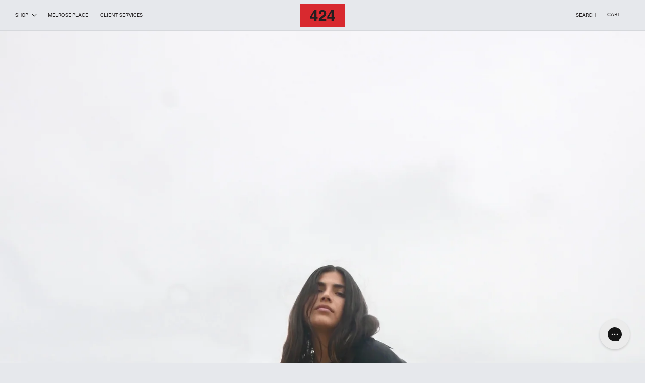

--- FILE ---
content_type: text/css
request_url: https://fourtwofour.com/cdn/shop/t/54/assets/component-totals.css?v=91812158487852340241731031493
body_size: -599
content:
.totals{display:flex;justify-content:center;align-items:flex-end}.totals>*{font-size:1.2rem;margin:0}.totals>h2{font-size:calc(var(--font-heading-scale) * 1.2rem)}.totals *{line-height:1}.totals>*+*{margin-left:2rem}.totals__total{margin-top:.5rem}.totals__total-value{font-size:1.2rem}.cart__ctas+.totals{margin-top:2rem}@media all and (min-width: 750px){.totals{justify-content:flex-end}}
/*# sourceMappingURL=/cdn/shop/t/54/assets/component-totals.css.map?v=91812158487852340241731031493 */


--- FILE ---
content_type: text/css
request_url: https://fourtwofour.com/cdn/shop/t/54/assets/component-price.css?v=149611144222948864531731031494
body_size: -269
content:
.price{font-size:1.2rem;line-height:calc(1 + .5 / var(--font-body-scale));color:rgb(var(--color-foreground));display:flex;justify-content:space-between}.price>*{display:inline-block;vertical-align:top}.price.price--unavailable{visibility:hidden}.price--end{text-align:right}.price .price-item{display:inline-block;margin:0 1rem 0 0}.price__regular .price-item--regular{margin-right:0;white-space:nowrap}.price:not(.price--show-badge) .price-item--last:last-of-type{margin:0}@media screen and (min-width: 750px){.price{margin-bottom:0}}.price--large{font-size:1.2rem;line-height:calc(1 + .5 / var(--font-body-scale))}@media screen and (min-width: 750px){.price--large{font-size:1.2rem}}.price--sold-out .price__availability,.price__regular{display:block}.price__sale,.price__availability,.price .price__badge-sale,.price .price__badge-sold-out,.price--on-sale .price__regular,.price--on-sale .price__availability{display:none}.price--sold-out .price__badge-sold-out,.price--on-sale .price__badge-sale,.volume-pricing--sale-badge .price__badge-sale{display:inline-block}.volume-pricing--sale-badge .price__badge-sale{margin-left:.5rem}.price--on-sale .price__sale{display:flex;flex-direction:row;flex-wrap:nowrap}.price--on-sale .price__sale>*{white-space:nowrap}.price--center{display:initial;justify-content:center}.price--on-sale .price-item--regular{text-decoration:line-through;color:rgba(var(--color-foreground),.75);font-size:1.2rem}.unit-price{display:block;font-size:1.2rem;letter-spacing:0;line-height:calc(1 + .2 / var(--font-body-scale));margin-top:.2rem;text-transform:capitalize;color:rgba(var(--color-foreground),.7)}
/*# sourceMappingURL=/cdn/shop/t/54/assets/component-price.css.map?v=149611144222948864531731031494 */


--- FILE ---
content_type: image/svg+xml
request_url: https://fourtwofour.com/cdn/shop/files/424-logo.svg?v=1719582088&width=90
body_size: -117
content:
<svg id="svg1" version="1.1" viewBox="0 0 262.57199 131.286" height="131.286" width="262.57199" xmlns="http://www.w3.org/2000/svg">
  <g>
    <path id="path10" style="fill:#d8292f;fill-opacity:1;fill-rule:nonzero;stroke:none;stroke-width:0.131286" d="M 0,131.28624 H 262.57249 V 0 H 0 Z"></path>
    <path id="path22" style="fill:#221e1f;fill-opacity:1;fill-rule:nonzero;stroke:none;stroke-width:0.131286" d="M 183.24486,74.00645 V 47.01269 l -15.64263,26.99376 z m 19.14692,9.63838 H 195.3035 V 97.1299 H 183.24486 V 83.64483 h -24.8089 V 72.88264 l 23.0368,-38.0348 h 13.83074 v 39.15861 h 7.08828 z M 109.63936,97.1299 c 0.11474,-4.49498 1.08048,-8.60109 2.89578,-12.31806 1.75713,-4.17766 5.90644,-8.60109 12.44764,-13.26897 5.67616,-4.06292 9.34995,-6.97288 11.02135,-8.7308 2.56415,-2.73705 3.84669,-5.73353 3.84669,-8.99009 0,-2.65067 -0.73481,-4.85496 -2.2043,-6.61289 -1.46949,-1.75713 -3.57322,-2.63649 -6.31027,-2.63649 -3.74599,0 -6.2961,1.39794 -7.65018,4.1925 -0.77787,1.61403 -1.23921,4.17831 -1.38297,7.6935 h -11.97226 c 0.20126,-5.33048 1.16766,-9.63838 2.89854,-12.92329 3.2882,-6.25224 9.12912,-9.37896 17.52278,-9.37896 6.63363,0 11.91199,1.83683 15.83495,5.51061 3.92231,3.67392 5.88425,8.53623 5.88425,14.58735 0,4.63952 -1.38585,8.75968 -4.15744,12.36125 -1.81857,2.39204 -4.80625,5.05689 -8.96357,7.99599 l -4.93662,3.50088 c -3.0889,2.19012 -5.20274,3.77514 -6.3406,4.7544 -1.13865,0.97992 -2.09625,2.11791 -2.87425,3.41449 h 27.35887 V 97.1299 Z M 84.787,74.00645 V 47.01269 L 69.14438,74.00645 Z m 19.14692,9.63838 H 96.84564 V 97.1299 H 84.787 V 83.64483 H 59.97824 V 72.88264 L 83.0149,34.84784 h 13.83074 v 39.15861 h 7.08828 z"></path>
  </g>
</svg>
